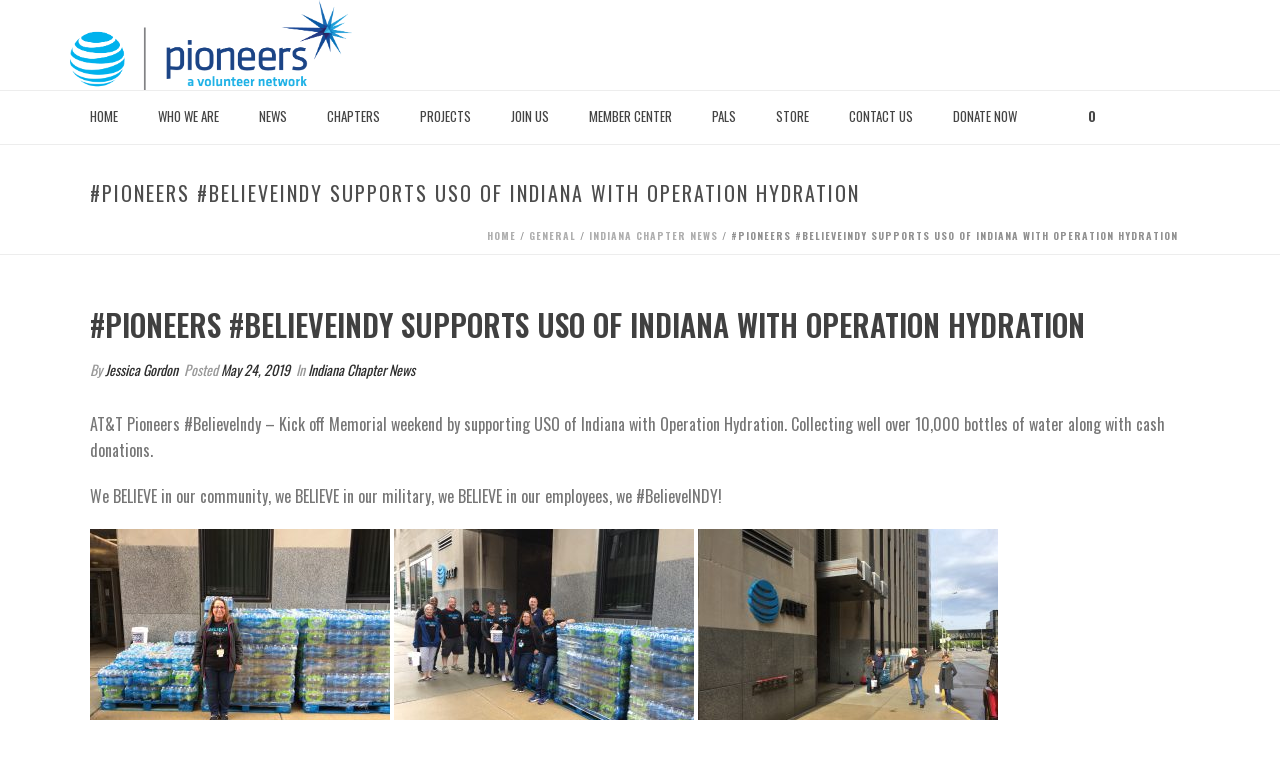

--- FILE ---
content_type: text/html; charset=UTF-8
request_url: http://central-region.attpioneers.org/pioneers-believeindy-supports-uso-of-indiana-with-operation-hydration/
body_size: 16131
content:
<!DOCTYPE html>
<html lang="en-US" >
<head>
		<meta charset="UTF-8" /><meta name="viewport" content="width=device-width, initial-scale=1.0, minimum-scale=1.0, maximum-scale=1.0, user-scalable=0" /><meta http-equiv="X-UA-Compatible" content="IE=edge,chrome=1" /><meta name="format-detection" content="telephone=no"><title>#Pioneers #BelieveIndy Supports USO of Indiana with Operation Hydration &#8211; Central Region AT&amp;T Pioneers</title>
<script type="text/javascript">var ajaxurl = "http://central-region.attpioneers.org/wp-admin/admin-ajax.php";</script><meta name='robots' content='max-image-preview:large' />

		<style id="critical-path-css" type="text/css">
			body,html{width:100%;height:100%;margin:0;padding:0}.page-preloader{top:0;left:0;z-index:999;position:fixed;height:100%;width:100%;text-align:center}.preloader-preview-area{animation-delay:-.2s;top:50%;-ms-transform:translateY(100%);transform:translateY(100%);margin-top:10px;max-height:calc(50% - 20px);opacity:1;width:100%;text-align:center;position:absolute}.preloader-logo{max-width:90%;top:50%;-ms-transform:translateY(-100%);transform:translateY(-100%);margin:-10px auto 0 auto;max-height:calc(50% - 20px);opacity:1;position:relative}.ball-pulse>div{width:15px;height:15px;border-radius:100%;margin:2px;animation-fill-mode:both;display:inline-block;animation:ball-pulse .75s infinite cubic-bezier(.2,.68,.18,1.08)}.ball-pulse>div:nth-child(1){animation-delay:-.36s}.ball-pulse>div:nth-child(2){animation-delay:-.24s}.ball-pulse>div:nth-child(3){animation-delay:-.12s}@keyframes ball-pulse{0%{transform:scale(1);opacity:1}45%{transform:scale(.1);opacity:.7}80%{transform:scale(1);opacity:1}}.ball-clip-rotate-pulse{position:relative;-ms-transform:translateY(-15px) translateX(-10px);transform:translateY(-15px) translateX(-10px);display:inline-block}.ball-clip-rotate-pulse>div{animation-fill-mode:both;position:absolute;top:0;left:0;border-radius:100%}.ball-clip-rotate-pulse>div:first-child{height:36px;width:36px;top:7px;left:-7px;animation:ball-clip-rotate-pulse-scale 1s 0s cubic-bezier(.09,.57,.49,.9) infinite}.ball-clip-rotate-pulse>div:last-child{position:absolute;width:50px;height:50px;left:-16px;top:-2px;background:0 0;border:2px solid;animation:ball-clip-rotate-pulse-rotate 1s 0s cubic-bezier(.09,.57,.49,.9) infinite;animation-duration:1s}@keyframes ball-clip-rotate-pulse-rotate{0%{transform:rotate(0) scale(1)}50%{transform:rotate(180deg) scale(.6)}100%{transform:rotate(360deg) scale(1)}}@keyframes ball-clip-rotate-pulse-scale{30%{transform:scale(.3)}100%{transform:scale(1)}}@keyframes square-spin{25%{transform:perspective(100px) rotateX(180deg) rotateY(0)}50%{transform:perspective(100px) rotateX(180deg) rotateY(180deg)}75%{transform:perspective(100px) rotateX(0) rotateY(180deg)}100%{transform:perspective(100px) rotateX(0) rotateY(0)}}.square-spin{display:inline-block}.square-spin>div{animation-fill-mode:both;width:50px;height:50px;animation:square-spin 3s 0s cubic-bezier(.09,.57,.49,.9) infinite}.cube-transition{position:relative;-ms-transform:translate(-25px,-25px);transform:translate(-25px,-25px);display:inline-block}.cube-transition>div{animation-fill-mode:both;width:15px;height:15px;position:absolute;top:-5px;left:-5px;animation:cube-transition 1.6s 0s infinite ease-in-out}.cube-transition>div:last-child{animation-delay:-.8s}@keyframes cube-transition{25%{transform:translateX(50px) scale(.5) rotate(-90deg)}50%{transform:translate(50px,50px) rotate(-180deg)}75%{transform:translateY(50px) scale(.5) rotate(-270deg)}100%{transform:rotate(-360deg)}}.ball-scale>div{border-radius:100%;margin:2px;animation-fill-mode:both;display:inline-block;height:60px;width:60px;animation:ball-scale 1s 0s ease-in-out infinite}@keyframes ball-scale{0%{transform:scale(0)}100%{transform:scale(1);opacity:0}}.line-scale>div{animation-fill-mode:both;display:inline-block;width:5px;height:50px;border-radius:2px;margin:2px}.line-scale>div:nth-child(1){animation:line-scale 1s -.5s infinite cubic-bezier(.2,.68,.18,1.08)}.line-scale>div:nth-child(2){animation:line-scale 1s -.4s infinite cubic-bezier(.2,.68,.18,1.08)}.line-scale>div:nth-child(3){animation:line-scale 1s -.3s infinite cubic-bezier(.2,.68,.18,1.08)}.line-scale>div:nth-child(4){animation:line-scale 1s -.2s infinite cubic-bezier(.2,.68,.18,1.08)}.line-scale>div:nth-child(5){animation:line-scale 1s -.1s infinite cubic-bezier(.2,.68,.18,1.08)}@keyframes line-scale{0%{transform:scaley(1)}50%{transform:scaley(.4)}100%{transform:scaley(1)}}.ball-scale-multiple{position:relative;-ms-transform:translateY(30px);transform:translateY(30px);display:inline-block}.ball-scale-multiple>div{border-radius:100%;animation-fill-mode:both;margin:2px;position:absolute;left:-30px;top:0;opacity:0;margin:0;width:50px;height:50px;animation:ball-scale-multiple 1s 0s linear infinite}.ball-scale-multiple>div:nth-child(2){animation-delay:-.2s}.ball-scale-multiple>div:nth-child(3){animation-delay:-.2s}@keyframes ball-scale-multiple{0%{transform:scale(0);opacity:0}5%{opacity:1}100%{transform:scale(1);opacity:0}}.ball-pulse-sync{display:inline-block}.ball-pulse-sync>div{width:15px;height:15px;border-radius:100%;margin:2px;animation-fill-mode:both;display:inline-block}.ball-pulse-sync>div:nth-child(1){animation:ball-pulse-sync .6s -.21s infinite ease-in-out}.ball-pulse-sync>div:nth-child(2){animation:ball-pulse-sync .6s -.14s infinite ease-in-out}.ball-pulse-sync>div:nth-child(3){animation:ball-pulse-sync .6s -70ms infinite ease-in-out}@keyframes ball-pulse-sync{33%{transform:translateY(10px)}66%{transform:translateY(-10px)}100%{transform:translateY(0)}}.transparent-circle{display:inline-block;border-top:.5em solid rgba(255,255,255,.2);border-right:.5em solid rgba(255,255,255,.2);border-bottom:.5em solid rgba(255,255,255,.2);border-left:.5em solid #fff;transform:translateZ(0);animation:transparent-circle 1.1s infinite linear;width:50px;height:50px;border-radius:50%}.transparent-circle:after{border-radius:50%;width:10em;height:10em}@keyframes transparent-circle{0%{transform:rotate(0)}100%{transform:rotate(360deg)}}.ball-spin-fade-loader{position:relative;top:-10px;left:-10px;display:inline-block}.ball-spin-fade-loader>div{width:15px;height:15px;border-radius:100%;margin:2px;animation-fill-mode:both;position:absolute;animation:ball-spin-fade-loader 1s infinite linear}.ball-spin-fade-loader>div:nth-child(1){top:25px;left:0;animation-delay:-.84s;-webkit-animation-delay:-.84s}.ball-spin-fade-loader>div:nth-child(2){top:17.05px;left:17.05px;animation-delay:-.72s;-webkit-animation-delay:-.72s}.ball-spin-fade-loader>div:nth-child(3){top:0;left:25px;animation-delay:-.6s;-webkit-animation-delay:-.6s}.ball-spin-fade-loader>div:nth-child(4){top:-17.05px;left:17.05px;animation-delay:-.48s;-webkit-animation-delay:-.48s}.ball-spin-fade-loader>div:nth-child(5){top:-25px;left:0;animation-delay:-.36s;-webkit-animation-delay:-.36s}.ball-spin-fade-loader>div:nth-child(6){top:-17.05px;left:-17.05px;animation-delay:-.24s;-webkit-animation-delay:-.24s}.ball-spin-fade-loader>div:nth-child(7){top:0;left:-25px;animation-delay:-.12s;-webkit-animation-delay:-.12s}.ball-spin-fade-loader>div:nth-child(8){top:17.05px;left:-17.05px;animation-delay:0s;-webkit-animation-delay:0s}@keyframes ball-spin-fade-loader{50%{opacity:.3;transform:scale(.4)}100%{opacity:1;transform:scale(1)}}		</style>

		<link rel="alternate" type="application/rss+xml" title="Central Region AT&amp;T Pioneers &raquo; Feed" href="http://central-region.attpioneers.org/feed/" />
<link rel="alternate" type="application/rss+xml" title="Central Region AT&amp;T Pioneers &raquo; Comments Feed" href="http://central-region.attpioneers.org/comments/feed/" />

<link rel="shortcut icon" href="http://attpioneers.org/wp-content/uploads/2016/07/globe-Pioneers-logo-lockup.png"  />
<script type="text/javascript">window.abb = {};php = {};window.PHP = {};PHP.ajax = "http://central-region.attpioneers.org/wp-admin/admin-ajax.php";PHP.wp_p_id = "5693";var mk_header_parallax, mk_banner_parallax, mk_page_parallax, mk_footer_parallax, mk_body_parallax;var mk_images_dir = "http://central-region.attpioneers.org/wp-content/themes/jupiter/assets/images",mk_theme_js_path = "http://central-region.attpioneers.org/wp-content/themes/jupiter/assets/js",mk_theme_dir = "http://central-region.attpioneers.org/wp-content/themes/jupiter",mk_captcha_placeholder = "Enter Captcha",mk_captcha_invalid_txt = "Invalid. Try again.",mk_captcha_correct_txt = "Captcha correct.",mk_responsive_nav_width = 1140,mk_vertical_header_back = "Back",mk_vertical_header_anim = "1",mk_check_rtl = true,mk_grid_width = 1140,mk_ajax_search_option = "fullscreen_search",mk_preloader_bg_color = "#ffffff",mk_accent_color = "#234a8c",mk_go_to_top =  "true",mk_smooth_scroll =  "true",mk_show_background_video =  "true",mk_preloader_bar_color = "#234a8c",mk_preloader_logo = "";var mk_header_parallax = false,mk_banner_parallax = false,mk_footer_parallax = false,mk_body_parallax = false,mk_no_more_posts = "No More Posts",mk_typekit_id   = "",mk_google_fonts = ["Oswald:100italic,200italic,300italic,400italic,500italic,600italic,700italic,800italic,900italic,100,200,300,400,500,600,700,800,900"],mk_global_lazyload = true;</script><link rel='stylesheet' id='wp-block-library-css' href='http://central-region.attpioneers.org/wp-includes/css/dist/block-library/style.min.css?ver=6.5.7' type='text/css' media='all' />
<style id='wp-block-library-theme-inline-css' type='text/css'>
.wp-block-audio figcaption{color:#555;font-size:13px;text-align:center}.is-dark-theme .wp-block-audio figcaption{color:#ffffffa6}.wp-block-audio{margin:0 0 1em}.wp-block-code{border:1px solid #ccc;border-radius:4px;font-family:Menlo,Consolas,monaco,monospace;padding:.8em 1em}.wp-block-embed figcaption{color:#555;font-size:13px;text-align:center}.is-dark-theme .wp-block-embed figcaption{color:#ffffffa6}.wp-block-embed{margin:0 0 1em}.blocks-gallery-caption{color:#555;font-size:13px;text-align:center}.is-dark-theme .blocks-gallery-caption{color:#ffffffa6}.wp-block-image figcaption{color:#555;font-size:13px;text-align:center}.is-dark-theme .wp-block-image figcaption{color:#ffffffa6}.wp-block-image{margin:0 0 1em}.wp-block-pullquote{border-bottom:4px solid;border-top:4px solid;color:currentColor;margin-bottom:1.75em}.wp-block-pullquote cite,.wp-block-pullquote footer,.wp-block-pullquote__citation{color:currentColor;font-size:.8125em;font-style:normal;text-transform:uppercase}.wp-block-quote{border-left:.25em solid;margin:0 0 1.75em;padding-left:1em}.wp-block-quote cite,.wp-block-quote footer{color:currentColor;font-size:.8125em;font-style:normal;position:relative}.wp-block-quote.has-text-align-right{border-left:none;border-right:.25em solid;padding-left:0;padding-right:1em}.wp-block-quote.has-text-align-center{border:none;padding-left:0}.wp-block-quote.is-large,.wp-block-quote.is-style-large,.wp-block-quote.is-style-plain{border:none}.wp-block-search .wp-block-search__label{font-weight:700}.wp-block-search__button{border:1px solid #ccc;padding:.375em .625em}:where(.wp-block-group.has-background){padding:1.25em 2.375em}.wp-block-separator.has-css-opacity{opacity:.4}.wp-block-separator{border:none;border-bottom:2px solid;margin-left:auto;margin-right:auto}.wp-block-separator.has-alpha-channel-opacity{opacity:1}.wp-block-separator:not(.is-style-wide):not(.is-style-dots){width:100px}.wp-block-separator.has-background:not(.is-style-dots){border-bottom:none;height:1px}.wp-block-separator.has-background:not(.is-style-wide):not(.is-style-dots){height:2px}.wp-block-table{margin:0 0 1em}.wp-block-table td,.wp-block-table th{word-break:normal}.wp-block-table figcaption{color:#555;font-size:13px;text-align:center}.is-dark-theme .wp-block-table figcaption{color:#ffffffa6}.wp-block-video figcaption{color:#555;font-size:13px;text-align:center}.is-dark-theme .wp-block-video figcaption{color:#ffffffa6}.wp-block-video{margin:0 0 1em}.wp-block-template-part.has-background{margin-bottom:0;margin-top:0;padding:1.25em 2.375em}
</style>
<style id='classic-theme-styles-inline-css' type='text/css'>
/*! This file is auto-generated */
.wp-block-button__link{color:#fff;background-color:#32373c;border-radius:9999px;box-shadow:none;text-decoration:none;padding:calc(.667em + 2px) calc(1.333em + 2px);font-size:1.125em}.wp-block-file__button{background:#32373c;color:#fff;text-decoration:none}
</style>
<style id='global-styles-inline-css' type='text/css'>
body{--wp--preset--color--black: #000000;--wp--preset--color--cyan-bluish-gray: #abb8c3;--wp--preset--color--white: #ffffff;--wp--preset--color--pale-pink: #f78da7;--wp--preset--color--vivid-red: #cf2e2e;--wp--preset--color--luminous-vivid-orange: #ff6900;--wp--preset--color--luminous-vivid-amber: #fcb900;--wp--preset--color--light-green-cyan: #7bdcb5;--wp--preset--color--vivid-green-cyan: #00d084;--wp--preset--color--pale-cyan-blue: #8ed1fc;--wp--preset--color--vivid-cyan-blue: #0693e3;--wp--preset--color--vivid-purple: #9b51e0;--wp--preset--gradient--vivid-cyan-blue-to-vivid-purple: linear-gradient(135deg,rgba(6,147,227,1) 0%,rgb(155,81,224) 100%);--wp--preset--gradient--light-green-cyan-to-vivid-green-cyan: linear-gradient(135deg,rgb(122,220,180) 0%,rgb(0,208,130) 100%);--wp--preset--gradient--luminous-vivid-amber-to-luminous-vivid-orange: linear-gradient(135deg,rgba(252,185,0,1) 0%,rgba(255,105,0,1) 100%);--wp--preset--gradient--luminous-vivid-orange-to-vivid-red: linear-gradient(135deg,rgba(255,105,0,1) 0%,rgb(207,46,46) 100%);--wp--preset--gradient--very-light-gray-to-cyan-bluish-gray: linear-gradient(135deg,rgb(238,238,238) 0%,rgb(169,184,195) 100%);--wp--preset--gradient--cool-to-warm-spectrum: linear-gradient(135deg,rgb(74,234,220) 0%,rgb(151,120,209) 20%,rgb(207,42,186) 40%,rgb(238,44,130) 60%,rgb(251,105,98) 80%,rgb(254,248,76) 100%);--wp--preset--gradient--blush-light-purple: linear-gradient(135deg,rgb(255,206,236) 0%,rgb(152,150,240) 100%);--wp--preset--gradient--blush-bordeaux: linear-gradient(135deg,rgb(254,205,165) 0%,rgb(254,45,45) 50%,rgb(107,0,62) 100%);--wp--preset--gradient--luminous-dusk: linear-gradient(135deg,rgb(255,203,112) 0%,rgb(199,81,192) 50%,rgb(65,88,208) 100%);--wp--preset--gradient--pale-ocean: linear-gradient(135deg,rgb(255,245,203) 0%,rgb(182,227,212) 50%,rgb(51,167,181) 100%);--wp--preset--gradient--electric-grass: linear-gradient(135deg,rgb(202,248,128) 0%,rgb(113,206,126) 100%);--wp--preset--gradient--midnight: linear-gradient(135deg,rgb(2,3,129) 0%,rgb(40,116,252) 100%);--wp--preset--font-size--small: 13px;--wp--preset--font-size--medium: 20px;--wp--preset--font-size--large: 36px;--wp--preset--font-size--x-large: 42px;--wp--preset--spacing--20: 0.44rem;--wp--preset--spacing--30: 0.67rem;--wp--preset--spacing--40: 1rem;--wp--preset--spacing--50: 1.5rem;--wp--preset--spacing--60: 2.25rem;--wp--preset--spacing--70: 3.38rem;--wp--preset--spacing--80: 5.06rem;--wp--preset--shadow--natural: 6px 6px 9px rgba(0, 0, 0, 0.2);--wp--preset--shadow--deep: 12px 12px 50px rgba(0, 0, 0, 0.4);--wp--preset--shadow--sharp: 6px 6px 0px rgba(0, 0, 0, 0.2);--wp--preset--shadow--outlined: 6px 6px 0px -3px rgba(255, 255, 255, 1), 6px 6px rgba(0, 0, 0, 1);--wp--preset--shadow--crisp: 6px 6px 0px rgba(0, 0, 0, 1);}:where(.is-layout-flex){gap: 0.5em;}:where(.is-layout-grid){gap: 0.5em;}body .is-layout-flex{display: flex;}body .is-layout-flex{flex-wrap: wrap;align-items: center;}body .is-layout-flex > *{margin: 0;}body .is-layout-grid{display: grid;}body .is-layout-grid > *{margin: 0;}:where(.wp-block-columns.is-layout-flex){gap: 2em;}:where(.wp-block-columns.is-layout-grid){gap: 2em;}:where(.wp-block-post-template.is-layout-flex){gap: 1.25em;}:where(.wp-block-post-template.is-layout-grid){gap: 1.25em;}.has-black-color{color: var(--wp--preset--color--black) !important;}.has-cyan-bluish-gray-color{color: var(--wp--preset--color--cyan-bluish-gray) !important;}.has-white-color{color: var(--wp--preset--color--white) !important;}.has-pale-pink-color{color: var(--wp--preset--color--pale-pink) !important;}.has-vivid-red-color{color: var(--wp--preset--color--vivid-red) !important;}.has-luminous-vivid-orange-color{color: var(--wp--preset--color--luminous-vivid-orange) !important;}.has-luminous-vivid-amber-color{color: var(--wp--preset--color--luminous-vivid-amber) !important;}.has-light-green-cyan-color{color: var(--wp--preset--color--light-green-cyan) !important;}.has-vivid-green-cyan-color{color: var(--wp--preset--color--vivid-green-cyan) !important;}.has-pale-cyan-blue-color{color: var(--wp--preset--color--pale-cyan-blue) !important;}.has-vivid-cyan-blue-color{color: var(--wp--preset--color--vivid-cyan-blue) !important;}.has-vivid-purple-color{color: var(--wp--preset--color--vivid-purple) !important;}.has-black-background-color{background-color: var(--wp--preset--color--black) !important;}.has-cyan-bluish-gray-background-color{background-color: var(--wp--preset--color--cyan-bluish-gray) !important;}.has-white-background-color{background-color: var(--wp--preset--color--white) !important;}.has-pale-pink-background-color{background-color: var(--wp--preset--color--pale-pink) !important;}.has-vivid-red-background-color{background-color: var(--wp--preset--color--vivid-red) !important;}.has-luminous-vivid-orange-background-color{background-color: var(--wp--preset--color--luminous-vivid-orange) !important;}.has-luminous-vivid-amber-background-color{background-color: var(--wp--preset--color--luminous-vivid-amber) !important;}.has-light-green-cyan-background-color{background-color: var(--wp--preset--color--light-green-cyan) !important;}.has-vivid-green-cyan-background-color{background-color: var(--wp--preset--color--vivid-green-cyan) !important;}.has-pale-cyan-blue-background-color{background-color: var(--wp--preset--color--pale-cyan-blue) !important;}.has-vivid-cyan-blue-background-color{background-color: var(--wp--preset--color--vivid-cyan-blue) !important;}.has-vivid-purple-background-color{background-color: var(--wp--preset--color--vivid-purple) !important;}.has-black-border-color{border-color: var(--wp--preset--color--black) !important;}.has-cyan-bluish-gray-border-color{border-color: var(--wp--preset--color--cyan-bluish-gray) !important;}.has-white-border-color{border-color: var(--wp--preset--color--white) !important;}.has-pale-pink-border-color{border-color: var(--wp--preset--color--pale-pink) !important;}.has-vivid-red-border-color{border-color: var(--wp--preset--color--vivid-red) !important;}.has-luminous-vivid-orange-border-color{border-color: var(--wp--preset--color--luminous-vivid-orange) !important;}.has-luminous-vivid-amber-border-color{border-color: var(--wp--preset--color--luminous-vivid-amber) !important;}.has-light-green-cyan-border-color{border-color: var(--wp--preset--color--light-green-cyan) !important;}.has-vivid-green-cyan-border-color{border-color: var(--wp--preset--color--vivid-green-cyan) !important;}.has-pale-cyan-blue-border-color{border-color: var(--wp--preset--color--pale-cyan-blue) !important;}.has-vivid-cyan-blue-border-color{border-color: var(--wp--preset--color--vivid-cyan-blue) !important;}.has-vivid-purple-border-color{border-color: var(--wp--preset--color--vivid-purple) !important;}.has-vivid-cyan-blue-to-vivid-purple-gradient-background{background: var(--wp--preset--gradient--vivid-cyan-blue-to-vivid-purple) !important;}.has-light-green-cyan-to-vivid-green-cyan-gradient-background{background: var(--wp--preset--gradient--light-green-cyan-to-vivid-green-cyan) !important;}.has-luminous-vivid-amber-to-luminous-vivid-orange-gradient-background{background: var(--wp--preset--gradient--luminous-vivid-amber-to-luminous-vivid-orange) !important;}.has-luminous-vivid-orange-to-vivid-red-gradient-background{background: var(--wp--preset--gradient--luminous-vivid-orange-to-vivid-red) !important;}.has-very-light-gray-to-cyan-bluish-gray-gradient-background{background: var(--wp--preset--gradient--very-light-gray-to-cyan-bluish-gray) !important;}.has-cool-to-warm-spectrum-gradient-background{background: var(--wp--preset--gradient--cool-to-warm-spectrum) !important;}.has-blush-light-purple-gradient-background{background: var(--wp--preset--gradient--blush-light-purple) !important;}.has-blush-bordeaux-gradient-background{background: var(--wp--preset--gradient--blush-bordeaux) !important;}.has-luminous-dusk-gradient-background{background: var(--wp--preset--gradient--luminous-dusk) !important;}.has-pale-ocean-gradient-background{background: var(--wp--preset--gradient--pale-ocean) !important;}.has-electric-grass-gradient-background{background: var(--wp--preset--gradient--electric-grass) !important;}.has-midnight-gradient-background{background: var(--wp--preset--gradient--midnight) !important;}.has-small-font-size{font-size: var(--wp--preset--font-size--small) !important;}.has-medium-font-size{font-size: var(--wp--preset--font-size--medium) !important;}.has-large-font-size{font-size: var(--wp--preset--font-size--large) !important;}.has-x-large-font-size{font-size: var(--wp--preset--font-size--x-large) !important;}
.wp-block-navigation a:where(:not(.wp-element-button)){color: inherit;}
:where(.wp-block-post-template.is-layout-flex){gap: 1.25em;}:where(.wp-block-post-template.is-layout-grid){gap: 1.25em;}
:where(.wp-block-columns.is-layout-flex){gap: 2em;}:where(.wp-block-columns.is-layout-grid){gap: 2em;}
.wp-block-pullquote{font-size: 1.5em;line-height: 1.6;}
</style>
<link rel='stylesheet' id='contact-form-7-css' href='http://central-region.attpioneers.org/wp-content/plugins/contact-form-7/includes/css/styles.css?ver=5.9.8' type='text/css' media='all' />
<link rel='stylesheet' id='usa-html5-map-style-css' href='http://central-region.attpioneers.org/wp-content/plugins/usahtmlmap/static/css/map.css?ver=6.5.7' type='text/css' media='all' />
<link rel='stylesheet' id='woocommerce-override-css' href='http://central-region.attpioneers.org/wp-content/themes/jupiter/assets/stylesheet/plugins/min/woocommerce.css?ver=6.5.7' type='text/css' media='all' />
<style id='woocommerce-inline-inline-css' type='text/css'>
.woocommerce form .form-row .required { visibility: visible; }
</style>
<link rel='stylesheet' id='theme-styles-css' href='http://central-region.attpioneers.org/wp-content/themes/jupiter/assets/stylesheet/min/full-styles.6.10.2.css?ver=1652530610' type='text/css' media='all' />
<style id='theme-styles-inline-css' type='text/css'>

			#wpadminbar {
				-webkit-backface-visibility: hidden;
				backface-visibility: hidden;
				-webkit-perspective: 1000;
				-ms-perspective: 1000;
				perspective: 1000;
				-webkit-transform: translateZ(0px);
				-ms-transform: translateZ(0px);
				transform: translateZ(0px);
			}
			@media screen and (max-width: 600px) {
				#wpadminbar {
					position: fixed !important;
				}
			}
		

body
{
    background-color:#fff;
}

.hb-custom-header #mk-page-introduce,
.mk-header
{
    background-size: cover;-webkit-background-size: cover;-moz-background-size: cover;
}

.hb-custom-header > div,
.mk-header-bg
{
    background-color:#fff;
}

.mk-classic-nav-bg
{
    background-color:#fff;
}

.master-holder-bg
{
    background-color:#fff;
}

#mk-footer
{
    background-color:#363636;
}

#mk-boxed-layout
{
  -webkit-box-shadow: 0 0 0px rgba(0, 0, 0, 0);
  -moz-box-shadow: 0 0 0px rgba(0, 0, 0, 0);
  box-shadow: 0 0 0px rgba(0, 0, 0, 0);
}

.mk-news-tab .mk-tabs-tabs .is-active a,
.mk-fancy-title.pattern-style span,
.mk-fancy-title.pattern-style.color-gradient span:after,
.page-bg-color
{
    background-color: #fff;
}

.page-title
{
    font-size: 20px;
    color: #4d4d4d;
    text-transform: uppercase;
    font-weight: inherit;
    letter-spacing: 2px;
}

.page-subtitle
{
    font-size: 14px;
    line-height: 100%;
    color: #a3a3a3;
    font-size: 14px;
    text-transform: none;
}



    .mk-header
    {
        border-bottom:1px solid #ededed;
    }

    
	.header-style-1 .mk-header-padding-wrapper,
	.header-style-2 .mk-header-padding-wrapper,
	.header-style-3 .mk-header-padding-wrapper {
		padding-top:141px;
	}

	.mk-process-steps[max-width~="950px"] ul::before {
	  display: none !important;
	}
	.mk-process-steps[max-width~="950px"] li {
	  margin-bottom: 30px !important;
	  width: 100% !important;
	  text-align: center;
	}
	.mk-event-countdown-ul[max-width~="750px"] li {
	  width: 90%;
	  display: block;
	  margin: 0 auto 15px;
	}

    body { font-family: Oswald } 

            @font-face {
                font-family: 'star';
                src: url('http://central-region.attpioneers.org/wp-content/themes/jupiter/assets/stylesheet/fonts/star/font.eot');
                src: url('http://central-region.attpioneers.org/wp-content/themes/jupiter/assets/stylesheet/fonts/star/font.eot?#iefix') format('embedded-opentype'),
                url('http://central-region.attpioneers.org/wp-content/themes/jupiter/assets/stylesheet/fonts/star/font.woff') format('woff'),
                url('http://central-region.attpioneers.org/wp-content/themes/jupiter/assets/stylesheet/fonts/star/font.ttf') format('truetype'),
                url('http://central-region.attpioneers.org/wp-content/themes/jupiter/assets/stylesheet/fonts/star/font.svg#star') format('svg');
                font-weight: normal;
                font-style: normal;
            }
            @font-face {
                font-family: 'WooCommerce';
                src: url('http://central-region.attpioneers.org/wp-content/themes/jupiter/assets/stylesheet/fonts/woocommerce/font.eot');
                src: url('http://central-region.attpioneers.org/wp-content/themes/jupiter/assets/stylesheet/fonts/woocommerce/font.eot?#iefix') format('embedded-opentype'),
                url('http://central-region.attpioneers.org/wp-content/themes/jupiter/assets/stylesheet/fonts/woocommerce/font.woff') format('woff'),
                url('http://central-region.attpioneers.org/wp-content/themes/jupiter/assets/stylesheet/fonts/woocommerce/font.ttf') format('truetype'),
                url('http://central-region.attpioneers.org/wp-content/themes/jupiter/assets/stylesheet/fonts/woocommerce/font.svg#WooCommerce') format('svg');
                font-weight: normal;
                font-style: normal;
            }
</style>
<link rel='stylesheet' id='mkhb-render-css' href='http://central-region.attpioneers.org/wp-content/themes/jupiter/header-builder/includes/assets/css/mkhb-render.css?ver=6.10.2' type='text/css' media='all' />
<link rel='stylesheet' id='mkhb-row-css' href='http://central-region.attpioneers.org/wp-content/themes/jupiter/header-builder/includes/assets/css/mkhb-row.css?ver=6.10.2' type='text/css' media='all' />
<link rel='stylesheet' id='mkhb-column-css' href='http://central-region.attpioneers.org/wp-content/themes/jupiter/header-builder/includes/assets/css/mkhb-column.css?ver=6.10.2' type='text/css' media='all' />
<link rel='stylesheet' id='theme-options-css' href='http://central-region.attpioneers.org/wp-content/uploads/mk_assets/theme-options-production-1704571297.css?ver=1704571294' type='text/css' media='all' />
<link rel='stylesheet' id='ms-main-css' href='http://central-region.attpioneers.org/wp-content/plugins/masterslider/public/assets/css/masterslider.main.css?ver=3.7.8' type='text/css' media='all' />
<link rel='stylesheet' id='ms-custom-css' href='http://central-region.attpioneers.org/wp-content/uploads/masterslider/custom.css?ver=1.8' type='text/css' media='all' />
<link rel='stylesheet' id='dashicons-css' href='http://central-region.attpioneers.org/wp-includes/css/dashicons.min.css?ver=6.5.7' type='text/css' media='all' />
<link rel='stylesheet' id='my-calendar-lists-css' href='http://central-region.attpioneers.org/wp-content/plugins/my-calendar/css/list-presets.css?ver=3.6.17' type='text/css' media='all' />
<link rel='stylesheet' id='my-calendar-reset-css' href='http://central-region.attpioneers.org/wp-content/plugins/my-calendar/css/reset.css?ver=3.6.17' type='text/css' media='all' />
<link rel='stylesheet' id='my-calendar-style-css' href='http://central-region.attpioneers.org/wp-content/plugins/my-calendar/styles/twentyeighteen.css?ver=3.6.17-twentyeighteen-css' type='text/css' media='all' />
<style id='my-calendar-style-inline-css' type='text/css'>

/* Styles by My Calendar - Joe Dolson https://www.joedolson.com/ */

.my-calendar-modal .event-title svg { background-color: #ffffcc; padding: 3px; }
.mc-main .mc_general .event-title, .mc-main .mc_general .event-title a { background: #ffffcc !important; color: #000000 !important; }
.mc-main .mc_general .event-title button { background: #ffffcc !important; color: #000000 !important; }
.mc-main .mc_general .event-title a:hover, .mc-main .mc_general .event-title a:focus { background: #ffffff !important;}
.mc-main .mc_general .event-title button:hover, .mc-main .mc_general .event-title button:focus { background: #ffffff !important;}
.my-calendar-modal .event-title svg { background-color: #88d651; padding: 3px; }
.mc-main .mc_indiana .event-title, .mc-main .mc_indiana .event-title a { background: #88d651 !important; color: #000000 !important; }
.mc-main .mc_indiana .event-title button { background: #88d651 !important; color: #000000 !important; }
.mc-main .mc_indiana .event-title a:hover, .mc-main .mc_indiana .event-title a:focus { background: #bbff84 !important;}
.mc-main .mc_indiana .event-title button:hover, .mc-main .mc_indiana .event-title button:focus { background: #bbff84 !important;}
.my-calendar-modal .event-title svg { background-color: #3d82bf; padding: 3px; }
.mc-main .mc_illinois .event-title, .mc-main .mc_illinois .event-title a { background: #3d82bf !important; color: #ffffff !important; }
.mc-main .mc_illinois .event-title button { background: #3d82bf !important; color: #ffffff !important; }
.mc-main .mc_illinois .event-title a:hover, .mc-main .mc_illinois .event-title a:focus { background: #0a4f8c !important;}
.mc-main .mc_illinois .event-title button:hover, .mc-main .mc_illinois .event-title button:focus { background: #0a4f8c !important;}
.mc-main, .mc-event, .my-calendar-modal, .my-calendar-modal-overlay, .mc-event-list {--primary-dark: #313233; --primary-light: #fff; --secondary-light: #fff; --secondary-dark: #000; --highlight-dark: #666; --highlight-light: #efefef; --close-button: #b32d2e; --search-highlight-bg: #f5e6ab; --navbar-background: transparent; --nav-button-bg: #fff; --nav-button-color: #313233; --nav-button-border: #313233; --nav-input-border: #313233; --nav-input-background: #fff; --nav-input-color: #313233; --grid-cell-border: #0000001f; --grid-header-border: #313233; --grid-header-color: #313233; --grid-weekend-color: #313233; --grid-header-bg: transparent; --grid-weekend-bg: transparent; --grid-cell-background: transparent; --current-day-border: #313233; --current-day-color: #313233; --current-day-bg: transparent; --date-has-events-bg: #313233; --date-has-events-color: #f6f7f7; --calendar-heading: clamp( 1.125rem, 24px, 2.5rem ); --event-title: clamp( 1.25rem, 24px, 2.5rem ); --grid-date: 16px; --grid-date-heading: clamp( .75rem, 16px, 1.5rem ); --modal-title: 1.5rem; --navigation-controls: clamp( .75rem, 16px, 1.5rem ); --card-heading: 1.125rem; --list-date: 1.25rem; --author-card: clamp( .75rem, 14px, 1.5rem); --single-event-title: clamp( 1.25rem, 24px, 2.5rem ); --mini-time-text: clamp( .75rem, 14px 1.25rem ); --list-event-date: 1.25rem; --list-event-title: 1.2rem; --grid-max-width: 1260px; --list-preset-border-color: #000000; --list-preset-stripe-background: rgba( 0,0,0,.04 ); --list-preset-date-badge-background: #000; --list-preset-date-badge-color: #fff; --list-preset-background: transparent; --category-mc_general: #ffffcc; --category-mc_indiana: #88d651; --category-mc_illinois: #3d82bf; }
</style>
<script type="text/javascript" data-noptimize='' data-no-minify='' src="http://central-region.attpioneers.org/wp-content/themes/jupiter/assets/js/plugins/wp-enqueue/webfontloader.js?ver=6.5.7" id="mk-webfontloader-js"></script>
<script type="text/javascript" id="mk-webfontloader-js-after">
/* <![CDATA[ */
WebFontConfig = {
	timeout: 2000
}

if ( mk_typekit_id.length > 0 ) {
	WebFontConfig.typekit = {
		id: mk_typekit_id
	}
}

if ( mk_google_fonts.length > 0 ) {
	WebFontConfig.google = {
		families:  mk_google_fonts
	}
}

if ( (mk_google_fonts.length > 0 || mk_typekit_id.length > 0) && navigator.userAgent.indexOf("Speed Insights") == -1) {
	WebFont.load( WebFontConfig );
}
		
/* ]]> */
</script>
<script type="text/javascript" src="http://central-region.attpioneers.org/wp-includes/js/jquery/jquery.min.js?ver=3.7.1" id="jquery-core-js"></script>
<script type="text/javascript" src="http://central-region.attpioneers.org/wp-includes/js/jquery/jquery-migrate.min.js?ver=3.4.1" id="jquery-migrate-js"></script>
<script type="text/javascript" src="http://central-region.attpioneers.org/wp-content/plugins/usahtmlmap/static/js/jquery.nicescroll.js?ver=6.5.7" id="usa-html5-map-nicescroll-js"></script>
<script type="text/javascript" src="http://central-region.attpioneers.org/wp-content/plugins/woocommerce/assets/js/jquery-blockui/jquery.blockUI.min.js?ver=2.7.0-wc.9.0.3" id="jquery-blockui-js" defer="defer" data-wp-strategy="defer"></script>
<script type="text/javascript" id="wc-add-to-cart-js-extra">
/* <![CDATA[ */
var wc_add_to_cart_params = {"ajax_url":"\/wp-admin\/admin-ajax.php","wc_ajax_url":"\/?wc-ajax=%%endpoint%%","i18n_view_cart":"View cart","cart_url":"http:\/\/central-region.attpioneers.org\/cart\/","is_cart":"","cart_redirect_after_add":"no"};
/* ]]> */
</script>
<script type="text/javascript" src="http://central-region.attpioneers.org/wp-content/plugins/woocommerce/assets/js/frontend/add-to-cart.min.js?ver=9.0.3" id="wc-add-to-cart-js" defer="defer" data-wp-strategy="defer"></script>
<script type="text/javascript" src="http://central-region.attpioneers.org/wp-content/plugins/woocommerce/assets/js/js-cookie/js.cookie.min.js?ver=2.1.4-wc.9.0.3" id="js-cookie-js" defer="defer" data-wp-strategy="defer"></script>
<script type="text/javascript" id="woocommerce-js-extra">
/* <![CDATA[ */
var woocommerce_params = {"ajax_url":"\/wp-admin\/admin-ajax.php","wc_ajax_url":"\/?wc-ajax=%%endpoint%%"};
/* ]]> */
</script>
<script type="text/javascript" src="http://central-region.attpioneers.org/wp-content/plugins/woocommerce/assets/js/frontend/woocommerce.min.js?ver=9.0.3" id="woocommerce-js" defer="defer" data-wp-strategy="defer"></script>
<script type="text/javascript" src="http://central-region.attpioneers.org/wp-content/themes/jupiter/framework/includes/woocommerce-quantity-increment/assets/js/wc-quantity-increment.min.js?ver=6.5.7" id="wcqi-js-js"></script>
<script type="text/javascript" src="http://central-region.attpioneers.org/wp-content/themes/jupiter/framework/includes/woocommerce-quantity-increment/assets/js/lib/number-polyfill.min.js?ver=6.5.7" id="wcqi-number-polyfill-js"></script>
<link rel="https://api.w.org/" href="http://central-region.attpioneers.org/wp-json/" /><link rel="alternate" type="application/json" href="http://central-region.attpioneers.org/wp-json/wp/v2/posts/5693" /><link rel="EditURI" type="application/rsd+xml" title="RSD" href="http://central-region.attpioneers.org/xmlrpc.php?rsd" />
<meta name="generator" content="WordPress 6.5.7" />
<meta name="generator" content="WooCommerce 9.0.3" />
<link rel="canonical" href="http://central-region.attpioneers.org/pioneers-believeindy-supports-uso-of-indiana-with-operation-hydration/" />
<link rel='shortlink' href='http://central-region.attpioneers.org/?p=5693' />
<link rel="alternate" type="application/json+oembed" href="http://central-region.attpioneers.org/wp-json/oembed/1.0/embed?url=http%3A%2F%2Fcentral-region.attpioneers.org%2Fpioneers-believeindy-supports-uso-of-indiana-with-operation-hydration%2F" />
<link rel="alternate" type="text/xml+oembed" href="http://central-region.attpioneers.org/wp-json/oembed/1.0/embed?url=http%3A%2F%2Fcentral-region.attpioneers.org%2Fpioneers-believeindy-supports-uso-of-indiana-with-operation-hydration%2F&#038;format=xml" />
<script>var ms_grabbing_curosr='http://central-region.attpioneers.org/wp-content/plugins/masterslider/public/assets/css/common/grabbing.cur',ms_grab_curosr='http://central-region.attpioneers.org/wp-content/plugins/masterslider/public/assets/css/common/grab.cur';</script>
<meta name="generator" content="MasterSlider 3.7.8 - Responsive Touch Image Slider" />
<meta property="og:site_name" content="Central Region AT&amp;T Pioneers"/><meta property="og:image" content="http://central-region.attpioneers.org/wp-content/uploads/2019/05/img_5752.jpg"/><meta property="og:url" content="http://central-region.attpioneers.org/pioneers-believeindy-supports-uso-of-indiana-with-operation-hydration/"/><meta property="og:title" content="#Pioneers #BelieveIndy Supports USO of Indiana with Operation Hydration"/><meta property="og:description" content="AT&amp;T Pioneers #BelieveIndy &#8211; Kick off Memorial weekend by supporting USO of Indiana with Operation Hydration. Collecting well over 10,000 bottles of water along with cash donations. We BELIEVE in our community, we BELIEVE in our military, we BELIEVE in our employees, we #BelieveINDY!"/><meta property="og:type" content="article"/><script> var isTest = false; </script>	<noscript><style>.woocommerce-product-gallery{ opacity: 1 !important; }</style></noscript>
	<link rel="icon" href="http://central-region.attpioneers.org/wp-content/uploads/2018/10/cropped-0artboard-1-32x32.png" sizes="32x32" />
<link rel="icon" href="http://central-region.attpioneers.org/wp-content/uploads/2018/10/cropped-0artboard-1-192x192.png" sizes="192x192" />
<link rel="apple-touch-icon" href="http://central-region.attpioneers.org/wp-content/uploads/2018/10/cropped-0artboard-1-180x180.png" />
<meta name="msapplication-TileImage" content="http://central-region.attpioneers.org/wp-content/uploads/2018/10/cropped-0artboard-1-270x270.png" />
<meta name="generator" content="Jupiter 6.10.2" />	</head>

<body class="post-template-default single single-post postid-5693 single-format-standard theme-jupiter _masterslider _msp_version_3.7.8 woocommerce-no-js" itemscope="itemscope" itemtype="https://schema.org/WebPage"  data-adminbar="">
	<div class="mk-body-loader-overlay page-preloader" style="background-color:#ffffff;"> <div class="preloader-preview-area">  <div class="ball-spin-fade-loader">
                            <div style="background-color: #23498c"></div>
                            <div style="background-color: #23498c"></div>
                            <div style="background-color: #23498c"></div>
                            <div style="background-color: #23498c"></div>
                            <div style="background-color: #23498c"></div>
                            <div style="background-color: #23498c"></div>
                            <div style="background-color: #23498c"></div>
                            <div style="background-color: #23498c"></div>
                        </div>  </div></div>
	<!-- Target for scroll anchors to achieve native browser bahaviour + possible enhancements like smooth scrolling -->
	<div id="top-of-page"></div>

		<div id="mk-boxed-layout">

			<div id="mk-theme-container" >

				 
    <header data-height='90'
                data-sticky-height='55'
                data-responsive-height='90'
                data-transparent-skin=''
                data-header-style='2'
                data-sticky-style='fixed'
                data-sticky-offset='header' id="mk-header-1" class="mk-header header-style-2 header-align-left  toolbar-false menu-hover-5 sticky-style-fixed mk-background-stretch boxed-header " role="banner" itemscope="itemscope" itemtype="https://schema.org/WPHeader" >
                    <div class="mk-header-holder">
                                                                <div class="mk-header-inner">
                    
                    <div class="mk-header-bg "></div>
                    
                    
                                            <div class="mk-grid header-grid">
                                            <div class="add-header-height">
                            
<div class="mk-nav-responsive-link">
    <div class="mk-css-icon-menu">
        <div class="mk-css-icon-menu-line-1"></div>
        <div class="mk-css-icon-menu-line-2"></div>
        <div class="mk-css-icon-menu-line-3"></div>
    </div>
</div>	<div class=" header-logo fit-logo-img add-header-height  logo-has-sticky">
		<a href="http://central-region.attpioneers.org/" title="Central Region AT&amp;T Pioneers">

			<img class="mk-desktop-logo dark-logo "
				title="A Volunteer Network"
				alt="A Volunteer Network"
				src="http://attpioneers.org/wp-content/uploads/2016/07/globe-Pioneers-logo-lockup.png" />

							<img class="mk-desktop-logo light-logo "
					title="A Volunteer Network"
					alt="A Volunteer Network"
					src="http://attpioneers.org/wp-content/uploads/2016/07/globe-Pioneers-logo-lockup.png" />
			
			
							<img class="mk-sticky-logo "
					title="A Volunteer Network"
					alt="A Volunteer Network"
					src="http://attpioneers.org/wp-content/uploads/2016/07/globe-Pioneers-logo-lockup.png" />
					</a>
	</div>
                        </div>

                                            </div>
                    
                    <div class="clearboth"></div>

                    <div class="mk-header-nav-container menu-hover-style-5" role="navigation" itemscope="itemscope" itemtype="https://schema.org/SiteNavigationElement" >
                        <div class="mk-classic-nav-bg"></div>
                        <div class="mk-classic-menu-wrapper">
                            <nav class="mk-main-navigation js-main-nav"><ul id="menu-nav-main" class="main-navigation-ul"><li id="menu-item-3246" class="menu-item menu-item-type-custom menu-item-object-custom menu-item-home no-mega-menu"><a class="menu-item-link js-smooth-scroll"  href="http://central-region.attpioneers.org/">HOME</a></li>
<li id="menu-item-3600" class="menu-item menu-item-type-custom menu-item-object-custom menu-item-has-children no-mega-menu"><a class="menu-item-link js-smooth-scroll"  href="http://attpioneers.org/who-we-are/">WHO WE ARE</a>
<ul style="" class="sub-menu ">
	<li id="menu-item-3601" class="menu-item menu-item-type-custom menu-item-object-custom"><a class="menu-item-link js-smooth-scroll"  href="http://attpioneers.org/who-we-are/">ABOUT US</a></li>
	<li id="menu-item-3602" class="menu-item menu-item-type-custom menu-item-object-custom"><a class="menu-item-link js-smooth-scroll"  href="http://attpioneers.org/team-members/">LEADERSHIP</a></li>
	<li id="menu-item-3603" class="menu-item menu-item-type-custom menu-item-object-custom"><a class="menu-item-link js-smooth-scroll"  href="http://attpioneers.org/committees/">COMMITTEES</a></li>
</ul>
</li>
<li id="menu-item-3604" class="menu-item menu-item-type-custom menu-item-object-custom no-mega-menu"><a class="menu-item-link js-smooth-scroll"  href="http://attpioneers.org/news/">NEWS</a></li>
<li id="menu-item-3605" class="menu-item menu-item-type-custom menu-item-object-custom no-mega-menu"><a class="menu-item-link js-smooth-scroll"  href="http://attpioneers.org/chapters/">CHAPTERS</a></li>
<li id="menu-item-3606" class="menu-item menu-item-type-custom menu-item-object-custom no-mega-menu"><a class="menu-item-link js-smooth-scroll"  href="http://attpioneers.org/projects/">PROJECTS</a></li>
<li id="menu-item-3251" class="menu-item menu-item-type-custom menu-item-object-custom no-mega-menu"><a class="menu-item-link js-smooth-scroll"  href="https://attpioneers.org/join/">JOIN US</a></li>
<li id="menu-item-3252" class="menu-item menu-item-type-custom menu-item-object-custom menu-item-has-children no-mega-menu"><a class="menu-item-link js-smooth-scroll"  href="https://attpioneers.org">MEMBER CENTER</a>
<ul style="" class="sub-menu ">
	<li id="menu-item-3607" class="menu-item menu-item-type-custom menu-item-object-custom"><a class="menu-item-link js-smooth-scroll"  href="https://attpioneers.org/branding/">BRANDING</a></li>
	<li id="menu-item-3608" class="menu-item menu-item-type-custom menu-item-object-custom"><a class="menu-item-link js-smooth-scroll"  href="http://attpioneers.org/accounting/">ACCOUNTING</a></li>
</ul>
</li>
<li id="menu-item-3255" class="menu-item menu-item-type-custom menu-item-object-custom has-mega-menu"><a class="menu-item-link js-smooth-scroll"  href="http://attpioneers.org/pioneers-alliance-linkage-system/">PALS</a></li>
<li id="menu-item-3609" class="menu-item menu-item-type-custom menu-item-object-custom no-mega-menu"><a class="menu-item-link js-smooth-scroll"  href="http://attpioneers.org/store/">STORE</a></li>
<li id="menu-item-3610" class="menu-item menu-item-type-custom menu-item-object-custom no-mega-menu"><a class="menu-item-link js-smooth-scroll"  href="http://attpioneers.org/contact-us/">CONTACT US</a></li>
<li id="menu-item-3257" class="menu-item menu-item-type-custom menu-item-object-custom no-mega-menu"><a class="menu-item-link js-smooth-scroll"  href="https://www.yourcause.com/Donate.aspx?CharityID=249723">DONATE NOW</a></li>
</ul></nav>
	<div class="main-nav-side-search">
		<a class="mk-search-trigger  mk-fullscreen-trigger" href="#"><i class="mk-svg-icon-wrapper"></i></a>
	</div>


<div class="shopping-cart-header ">
	
	<a class="mk-shoping-cart-link" href="http://central-region.attpioneers.org/cart/">
				<span class="mk-header-cart-count">0</span>
	</a>

	<div class="mk-shopping-cart-box">
		<div class="widget woocommerce widget_shopping_cart"><h2 class="widgettitle">Cart</h2><div class="widget_shopping_cart_content"></div></div>		<div class="clearboth"></div>
	</div>

</div>
                        </div>
                    </div>


                    <div class="mk-header-right">
                                            </div>
                    
<div class="mk-responsive-wrap">

	<nav class="menu-nav-main-container"><ul id="menu-nav-main-1" class="mk-responsive-nav"><li id="responsive-menu-item-3246" class="menu-item menu-item-type-custom menu-item-object-custom menu-item-home"><a class="menu-item-link js-smooth-scroll"  href="http://central-region.attpioneers.org/">HOME</a></li>
<li id="responsive-menu-item-3600" class="menu-item menu-item-type-custom menu-item-object-custom menu-item-has-children"><a class="menu-item-link js-smooth-scroll"  href="http://attpioneers.org/who-we-are/">WHO WE ARE</a><span class="mk-nav-arrow mk-nav-sub-closed"></span>
<ul class="sub-menu ">
	<li id="responsive-menu-item-3601" class="menu-item menu-item-type-custom menu-item-object-custom"><a class="menu-item-link js-smooth-scroll"  href="http://attpioneers.org/who-we-are/">ABOUT US</a></li>
	<li id="responsive-menu-item-3602" class="menu-item menu-item-type-custom menu-item-object-custom"><a class="menu-item-link js-smooth-scroll"  href="http://attpioneers.org/team-members/">LEADERSHIP</a></li>
	<li id="responsive-menu-item-3603" class="menu-item menu-item-type-custom menu-item-object-custom"><a class="menu-item-link js-smooth-scroll"  href="http://attpioneers.org/committees/">COMMITTEES</a></li>
</ul>
</li>
<li id="responsive-menu-item-3604" class="menu-item menu-item-type-custom menu-item-object-custom"><a class="menu-item-link js-smooth-scroll"  href="http://attpioneers.org/news/">NEWS</a></li>
<li id="responsive-menu-item-3605" class="menu-item menu-item-type-custom menu-item-object-custom"><a class="menu-item-link js-smooth-scroll"  href="http://attpioneers.org/chapters/">CHAPTERS</a></li>
<li id="responsive-menu-item-3606" class="menu-item menu-item-type-custom menu-item-object-custom"><a class="menu-item-link js-smooth-scroll"  href="http://attpioneers.org/projects/">PROJECTS</a></li>
<li id="responsive-menu-item-3251" class="menu-item menu-item-type-custom menu-item-object-custom"><a class="menu-item-link js-smooth-scroll"  href="https://attpioneers.org/join/">JOIN US</a></li>
<li id="responsive-menu-item-3252" class="menu-item menu-item-type-custom menu-item-object-custom menu-item-has-children"><a class="menu-item-link js-smooth-scroll"  href="https://attpioneers.org">MEMBER CENTER</a><span class="mk-nav-arrow mk-nav-sub-closed"></span>
<ul class="sub-menu ">
	<li id="responsive-menu-item-3607" class="menu-item menu-item-type-custom menu-item-object-custom"><a class="menu-item-link js-smooth-scroll"  href="https://attpioneers.org/branding/">BRANDING</a></li>
	<li id="responsive-menu-item-3608" class="menu-item menu-item-type-custom menu-item-object-custom"><a class="menu-item-link js-smooth-scroll"  href="http://attpioneers.org/accounting/">ACCOUNTING</a></li>
</ul>
</li>
<li id="responsive-menu-item-3255" class="menu-item menu-item-type-custom menu-item-object-custom"><a class="menu-item-link js-smooth-scroll"  href="http://attpioneers.org/pioneers-alliance-linkage-system/">PALS</a></li>
<li id="responsive-menu-item-3609" class="menu-item menu-item-type-custom menu-item-object-custom"><a class="menu-item-link js-smooth-scroll"  href="http://attpioneers.org/store/">STORE</a></li>
<li id="responsive-menu-item-3610" class="menu-item menu-item-type-custom menu-item-object-custom"><a class="menu-item-link js-smooth-scroll"  href="http://attpioneers.org/contact-us/">CONTACT US</a></li>
<li id="responsive-menu-item-3257" class="menu-item menu-item-type-custom menu-item-object-custom"><a class="menu-item-link js-smooth-scroll"  href="https://www.yourcause.com/Donate.aspx?CharityID=249723">DONATE NOW</a></li>
</ul></nav>
			<form class="responsive-searchform" method="get" action="http://central-region.attpioneers.org/">
		    <input type="text" class="text-input" value="" name="s" id="s" placeholder="Search.." />
		    <i><input value="" type="submit" /></i>
		</form>
		

</div>
         
                </div>
            </div>
                <div class="mk-header-padding-wrapper"></div>
 
        <section id="mk-page-introduce" class="intro-left"><div class="mk-grid"><h1 class="page-title ">#Pioneers #BelieveIndy Supports USO of Indiana with Operation Hydration</h1><div id="mk-breadcrumbs"><div class="mk-breadcrumbs-inner light-skin"><span xmlns:v="http://rdf.data-vocabulary.org/#"><span typeof="v:Breadcrumb"><a href="http://central-region.attpioneers.org/" rel="v:url" property="v:title">Home</a> &#47; <span rel="v:child" typeof="v:Breadcrumb"><a href="http://central-region.attpioneers.org/category/general/">General</a> &#47; <a href="http://central-region.attpioneers.org/category/general/indiana/">Indiana Chapter News</a> &#47; #Pioneers #BelieveIndy Supports USO of Indiana with Operation Hydration</span></span></span></div></div><div class="clearboth"></div></div></section>    </header>

		<div id="theme-page" class="master-holder blog-post-type-image blog-style-compact clearfix" itemscope="itemscope" itemtype="https://schema.org/Blog" >
			<div class="master-holder-bg-holder">
				<div id="theme-page-bg" class="master-holder-bg js-el"  ></div>
			</div>
			<div class="mk-main-wrapper-holder">
				<div id="mk-page-id-5693" class="theme-page-wrapper mk-main-wrapper mk-grid full-layout false">
					<div class="theme-content false" itemprop="mainEntityOfPage">
							
	<article id="5693" class="mk-blog-single post-5693 post type-post status-publish format-standard has-post-thumbnail hentry category-indiana" itemscope="itemscope" itemprop="blogPost" itemtype="http://schema.org/BlogPosting" >

					<h2 class="blog-single-title" itemprop="headline">#Pioneers #BelieveIndy Supports USO of Indiana with Operation Hydration</h2>
	

<div class="blog-single-meta">
	<div class="mk-blog-author" itemtype="http://schema.org/Person" itemprop="author">By <a href="http://central-region.attpioneers.org/author/jessica/" title="Posts by Jessica Gordon" rel="author">Jessica Gordon</a> </div>
		<time class="mk-post-date" datetime="2019-05-24"  itemprop="datePublished">
			&nbsp;Posted <a href="http://central-region.attpioneers.org/2019/05/">May 24, 2019</a>
		</time>
		<div class="mk-post-cat">&nbsp;In <a href="http://central-region.attpioneers.org/category/general/indiana/" rel="category tag">Indiana Chapter News</a></div>
	<div class="mk-post-meta-structured-data" style="display:none;visibility:hidden;"><span itemprop="headline">#Pioneers #BelieveIndy Supports USO of Indiana with Operation Hydration</span><span itemprop="datePublished">2019-05-24</span><span itemprop="dateModified">2019-05-24</span><span itemprop="publisher" itemscope itemtype="https://schema.org/Organization"><span itemprop="logo" itemscope itemtype="https://schema.org/ImageObject"><span itemprop="url"></span></span><span itemprop="name">Central Region AT&amp;T Pioneers</span></span><span itemprop="image" itemscope itemtype="https://schema.org/ImageObject"><span itemprop="contentUrl url">http://central-region.attpioneers.org/wp-content/uploads/2019/05/img_5752.jpg</span><span  itemprop="width">200px</span><span itemprop="height">200px</span></span></div></div>



<div class="single-social-section">
	<div class="clearboth"></div>
</div>
<div class="clearboth"></div>
<div class="mk-single-content clearfix" itemprop="mainEntityOfPage">
	<p>AT&amp;T Pioneers #BelieveIndy &#8211; Kick off Memorial weekend by supporting USO of Indiana with Operation Hydration. Collecting well over 10,000 bottles of water along with cash donations.</p>
<p>We BELIEVE in our community, we BELIEVE in our military, we BELIEVE in our employees, we #BelieveINDY!</p>
<p><a href="http://central-region.attpioneers.org/wp-content/uploads/2019/05/img_2426.jpg"><img fetchpriority="high" decoding="async" class="alignnone size-medium wp-image-5694" src="http://central-region.attpioneers.org/wp-content/uploads/2019/05/img_2426-300x225.jpg" alt="" width="300" height="225" srcset="http://central-region.attpioneers.org/wp-content/uploads/2019/05/img_2426-300x225.jpg 300w, http://central-region.attpioneers.org/wp-content/uploads/2019/05/img_2426-768x576.jpg 768w, http://central-region.attpioneers.org/wp-content/uploads/2019/05/img_2426-1024x768.jpg 1024w" sizes="(max-width: 300px) 100vw, 300px" /></a> <a href="http://central-region.attpioneers.org/wp-content/uploads/2019/05/img_2427.jpg"><img decoding="async" class="alignnone size-medium wp-image-5695" src="http://central-region.attpioneers.org/wp-content/uploads/2019/05/img_2427-300x225.jpg" alt="" width="300" height="225" srcset="http://central-region.attpioneers.org/wp-content/uploads/2019/05/img_2427-300x225.jpg 300w, http://central-region.attpioneers.org/wp-content/uploads/2019/05/img_2427-768x576.jpg 768w, http://central-region.attpioneers.org/wp-content/uploads/2019/05/img_2427-1024x768.jpg 1024w" sizes="(max-width: 300px) 100vw, 300px" /></a> <a href="http://central-region.attpioneers.org/wp-content/uploads/2019/05/img_2429.jpg"><img decoding="async" class="alignnone size-medium wp-image-5696" src="http://central-region.attpioneers.org/wp-content/uploads/2019/05/img_2429-300x225.jpg" alt="" width="300" height="225" srcset="http://central-region.attpioneers.org/wp-content/uploads/2019/05/img_2429-300x225.jpg 300w, http://central-region.attpioneers.org/wp-content/uploads/2019/05/img_2429-768x576.jpg 768w, http://central-region.attpioneers.org/wp-content/uploads/2019/05/img_2429-1024x768.jpg 1024w" sizes="(max-width: 300px) 100vw, 300px" /></a> <a href="http://central-region.attpioneers.org/wp-content/uploads/2019/05/img_2430.jpg"><img loading="lazy" decoding="async" class="alignnone size-medium wp-image-5697" src="http://central-region.attpioneers.org/wp-content/uploads/2019/05/img_2430-300x225.jpg" alt="" width="300" height="225" srcset="http://central-region.attpioneers.org/wp-content/uploads/2019/05/img_2430-300x225.jpg 300w, http://central-region.attpioneers.org/wp-content/uploads/2019/05/img_2430-768x576.jpg 768w, http://central-region.attpioneers.org/wp-content/uploads/2019/05/img_2430-1024x768.jpg 1024w" sizes="(max-width: 300px) 100vw, 300px" /></a> <a href="http://central-region.attpioneers.org/wp-content/uploads/2019/05/img_5751.jpg"><img loading="lazy" decoding="async" class="alignnone size-medium wp-image-5698" src="http://central-region.attpioneers.org/wp-content/uploads/2019/05/img_5751-300x225.jpg" alt="" width="300" height="225" srcset="http://central-region.attpioneers.org/wp-content/uploads/2019/05/img_5751-300x225.jpg 300w, http://central-region.attpioneers.org/wp-content/uploads/2019/05/img_5751-768x576.jpg 768w, http://central-region.attpioneers.org/wp-content/uploads/2019/05/img_5751-1024x768.jpg 1024w, http://central-region.attpioneers.org/wp-content/uploads/2019/05/img_5751.jpg 2016w" sizes="(max-width: 300px) 100vw, 300px" /></a> <a href="http://central-region.attpioneers.org/wp-content/uploads/2019/05/img_5752.jpg"><img loading="lazy" decoding="async" class="alignnone size-medium wp-image-5699" src="http://central-region.attpioneers.org/wp-content/uploads/2019/05/img_5752-300x225.jpg" alt="" width="300" height="225" srcset="http://central-region.attpioneers.org/wp-content/uploads/2019/05/img_5752-300x225.jpg 300w, http://central-region.attpioneers.org/wp-content/uploads/2019/05/img_5752-768x576.jpg 768w, http://central-region.attpioneers.org/wp-content/uploads/2019/05/img_5752-1024x768.jpg 1024w, http://central-region.attpioneers.org/wp-content/uploads/2019/05/img_5752.jpg 2016w" sizes="(max-width: 300px) 100vw, 300px" /></a> <a href="http://central-region.attpioneers.org/wp-content/uploads/2019/05/img_5753.jpg"><img loading="lazy" decoding="async" class="alignnone size-medium wp-image-5700" src="http://central-region.attpioneers.org/wp-content/uploads/2019/05/img_5753-300x225.jpg" alt="" width="300" height="225" srcset="http://central-region.attpioneers.org/wp-content/uploads/2019/05/img_5753-300x225.jpg 300w, http://central-region.attpioneers.org/wp-content/uploads/2019/05/img_5753-768x576.jpg 768w, http://central-region.attpioneers.org/wp-content/uploads/2019/05/img_5753-1024x768.jpg 1024w, http://central-region.attpioneers.org/wp-content/uploads/2019/05/img_5753.jpg 2016w" sizes="(max-width: 300px) 100vw, 300px" /></a> <a href="http://central-region.attpioneers.org/wp-content/uploads/2019/05/img_5755.jpg"><img loading="lazy" decoding="async" class="alignnone size-medium wp-image-5701" src="http://central-region.attpioneers.org/wp-content/uploads/2019/05/img_5755-300x225.jpg" alt="" width="300" height="225" srcset="http://central-region.attpioneers.org/wp-content/uploads/2019/05/img_5755-300x225.jpg 300w, http://central-region.attpioneers.org/wp-content/uploads/2019/05/img_5755-768x576.jpg 768w, http://central-region.attpioneers.org/wp-content/uploads/2019/05/img_5755-1024x768.jpg 1024w, http://central-region.attpioneers.org/wp-content/uploads/2019/05/img_5755.jpg 2016w" sizes="(max-width: 300px) 100vw, 300px" /></a> <a href="http://central-region.attpioneers.org/wp-content/uploads/2019/05/img_5756.jpg"><img loading="lazy" decoding="async" class="alignnone size-medium wp-image-5702" src="http://central-region.attpioneers.org/wp-content/uploads/2019/05/img_5756-300x225.jpg" alt="" width="300" height="225" srcset="http://central-region.attpioneers.org/wp-content/uploads/2019/05/img_5756-300x225.jpg 300w, http://central-region.attpioneers.org/wp-content/uploads/2019/05/img_5756-768x576.jpg 768w, http://central-region.attpioneers.org/wp-content/uploads/2019/05/img_5756-1024x768.jpg 1024w, http://central-region.attpioneers.org/wp-content/uploads/2019/05/img_5756.jpg 2016w" sizes="(max-width: 300px) 100vw, 300px" /></a> <a href="http://central-region.attpioneers.org/wp-content/uploads/2019/05/img_5757.jpg"><img loading="lazy" decoding="async" class="alignnone size-medium wp-image-5703" src="http://central-region.attpioneers.org/wp-content/uploads/2019/05/img_5757-300x225.jpg" alt="" width="300" height="225" srcset="http://central-region.attpioneers.org/wp-content/uploads/2019/05/img_5757-300x225.jpg 300w, http://central-region.attpioneers.org/wp-content/uploads/2019/05/img_5757.jpg 640w" sizes="(max-width: 300px) 100vw, 300px" /></a> <a href="http://central-region.attpioneers.org/wp-content/uploads/2019/05/img_5758.jpg"><img loading="lazy" decoding="async" class="alignnone size-medium wp-image-5704" src="http://central-region.attpioneers.org/wp-content/uploads/2019/05/img_5758-300x225.jpg" alt="" width="300" height="225" srcset="http://central-region.attpioneers.org/wp-content/uploads/2019/05/img_5758-300x225.jpg 300w, http://central-region.attpioneers.org/wp-content/uploads/2019/05/img_5758.jpg 640w" sizes="(max-width: 300px) 100vw, 300px" /></a> <a href="http://central-region.attpioneers.org/wp-content/uploads/2019/05/img_5759.jpg"><img loading="lazy" decoding="async" class="alignnone size-medium wp-image-5705" src="http://central-region.attpioneers.org/wp-content/uploads/2019/05/img_5759-300x225.jpg" alt="" width="300" height="225" srcset="http://central-region.attpioneers.org/wp-content/uploads/2019/05/img_5759-300x225.jpg 300w, http://central-region.attpioneers.org/wp-content/uploads/2019/05/img_5759.jpg 640w" sizes="(max-width: 300px) 100vw, 300px" /></a> <a href="http://central-region.attpioneers.org/wp-content/uploads/2019/05/img_5760.jpg"><img loading="lazy" decoding="async" class="alignnone size-medium wp-image-5706" src="http://central-region.attpioneers.org/wp-content/uploads/2019/05/img_5760-300x225.jpg" alt="" width="300" height="225" srcset="http://central-region.attpioneers.org/wp-content/uploads/2019/05/img_5760-300x225.jpg 300w, http://central-region.attpioneers.org/wp-content/uploads/2019/05/img_5760.jpg 640w" sizes="(max-width: 300px) 100vw, 300px" /></a> <a href="http://central-region.attpioneers.org/wp-content/uploads/2019/05/img_5761.jpg"><img loading="lazy" decoding="async" class="alignnone size-medium wp-image-5707" src="http://central-region.attpioneers.org/wp-content/uploads/2019/05/img_5761-300x225.jpg" alt="" width="300" height="225" srcset="http://central-region.attpioneers.org/wp-content/uploads/2019/05/img_5761-300x225.jpg 300w, http://central-region.attpioneers.org/wp-content/uploads/2019/05/img_5761.jpg 640w" sizes="(max-width: 300px) 100vw, 300px" /></a></p>
</div>


<section class="blog-similar-posts"><div class="similar-post-title">Recent Posts</div><ul class="four-cols"><li><div class="similar-post-holder"><a class="mk-similiar-thumbnail" href="http://central-region.attpioneers.org/check-us-out-on-our-social-media-sites/" title="Check us out on our social media sites!"><div class="image-hover-overlay"></div></a><a href="http://central-region.attpioneers.org/check-us-out-on-our-social-media-sites/" class="mk-similiar-title">Check us out on our social media sites!</a></div></li><li><div class="similar-post-holder"><a class="mk-similiar-thumbnail" href="http://central-region.attpioneers.org/literacy-project-2023-pioneer-volunteers-created-50-literacy-bags-the-bags-included-books-book-markers-colored-by-the-volunteers-and-an-earth-day-pencil-volunteers-also-stuffed-the-bags-and-applied/" title="Literacy Project 2023-Pioneer volunteers created 50 Literacy Bags, the bags included books, book markers colored by the volunteers and an earth day pencil. Volunteers also stuffed the bags and applied a branded label to the bag.It was a good comradery project with some first-time volunteers!!Wayyyy to go BLUE ISLAND Team!!!"><div class="image-hover-overlay"></div></a><a href="http://central-region.attpioneers.org/literacy-project-2023-pioneer-volunteers-created-50-literacy-bags-the-bags-included-books-book-markers-colored-by-the-volunteers-and-an-earth-day-pencil-volunteers-also-stuffed-the-bags-and-applied/" class="mk-similiar-title">Literacy Project 2023-Pioneer volunteers created 50 Literacy Bags, the bags included books, book markers colored by the volunteers and an earth day pencil. Volunteers also stuffed the bags and applied a branded label to the bag.It was a good comradery project with some first-time volunteers!!Wayyyy to go BLUE ISLAND Team!!!</a></div></li><li><div class="similar-post-holder"><a class="mk-similiar-thumbnail" href="http://central-region.attpioneers.org/att-il-pioneers-life-member-council-packing-for-the-future/" title="AT&#038;T IL PIONEERS LIFE MEMBER COUNCIL-Packing for the Future"><div class="image-hover-overlay"></div></a><a href="http://central-region.attpioneers.org/att-il-pioneers-life-member-council-packing-for-the-future/" class="mk-similiar-title">AT&#038;T IL PIONEERS LIFE MEMBER COUNCIL-Packing for the Future</a></div></li><li><div class="similar-post-holder"><a class="mk-similiar-thumbnail" href="http://central-region.attpioneers.org/tools-for-learning-2022/" title="Tools for Learning 2022"><div class="image-hover-overlay"></div></a><a href="http://central-region.attpioneers.org/tools-for-learning-2022/" class="mk-similiar-title">Tools for Learning 2022</a></div></li></ul><div class="clearboth"></div></section>
<section id="comments">

	


	


</section>

</article>

							<div class="clearboth"></div>
											</div>
										<div class="clearboth"></div>
				</div>
			</div>
					</div>


<section id="mk-footer-unfold-spacer"></section>

<section id="mk-footer" class=" disable-on-mobile" role="contentinfo" itemscope="itemscope" itemtype="https://schema.org/WPFooter" >
		<div class="footer-wrapper mk-grid">
		<div class="mk-padding-wrapper">
					<div class="mk-col-1-6"></div>
			<div class="mk-col-1-6"></div>
			<div class="mk-col-1-6"></div>
			<div class="mk-col-1-6"></div>
			<div class="mk-col-1-6"></div>
			<div class="mk-col-1-6"></div>
				<div class="clearboth"></div>
		</div>
	</div>
		</section>
</div>
</div>

<div class="bottom-corner-btns js-bottom-corner-btns">

<a href="#top-of-page" class="mk-go-top  js-smooth-scroll js-bottom-corner-btn js-bottom-corner-btn--back">
	</a>
		<div class="add-cart-responsive-state">
			<a class="mk-shoping-cart-link" href="http://central-region.attpioneers.org/cart/">
								<span class="mk-header-cart-count">0</span>
			</a>
		</div>
		</div>



<div class="mk-fullscreen-search-overlay">
	<a href="#" class="mk-fullscreen-close"></a>
	<div class="mk-fullscreen-search-wrapper">
		<p>Start typing and press Enter to search</p>
		<form method="get" id="mk-fullscreen-searchform" action="http://central-region.attpioneers.org/">
			<input type="text" value="" name="s" id="mk-fullscreen-search-input" />
			<i class="fullscreen-search-icon"></i>
		</form>
	</div>
</div>


	<style type='text/css'></style><script type="text/javascript">
    php = {
        hasAdminbar: false,
        json: (null != null) ? null : "",
        jsPath: 'http://central-region.attpioneers.org/wp-content/themes/jupiter/assets/js'
      };
    </script>	<script type='text/javascript'>
		(function () {
			var c = document.body.className;
			c = c.replace(/woocommerce-no-js/, 'woocommerce-js');
			document.body.className = c;
		})();
	</script>
	<link rel='stylesheet' id='wc-blocks-style-css' href='http://central-region.attpioneers.org/wp-content/plugins/woocommerce/assets/client/blocks/wc-blocks.css?ver=wc-9.0.3' type='text/css' media='all' />
<script type="text/javascript" src="http://central-region.attpioneers.org/wp-includes/js/dist/vendor/wp-polyfill-inert.min.js?ver=3.1.2" id="wp-polyfill-inert-js"></script>
<script type="text/javascript" src="http://central-region.attpioneers.org/wp-includes/js/dist/vendor/regenerator-runtime.min.js?ver=0.14.0" id="regenerator-runtime-js"></script>
<script type="text/javascript" src="http://central-region.attpioneers.org/wp-includes/js/dist/vendor/wp-polyfill.min.js?ver=3.15.0" id="wp-polyfill-js"></script>
<script type="text/javascript" src="http://central-region.attpioneers.org/wp-includes/js/dist/hooks.min.js?ver=2810c76e705dd1a53b18" id="wp-hooks-js"></script>
<script type="text/javascript" src="http://central-region.attpioneers.org/wp-includes/js/dist/i18n.min.js?ver=5e580eb46a90c2b997e6" id="wp-i18n-js"></script>
<script type="text/javascript" id="wp-i18n-js-after">
/* <![CDATA[ */
wp.i18n.setLocaleData( { 'text direction\u0004ltr': [ 'ltr' ] } );
/* ]]> */
</script>
<script type="text/javascript" src="http://central-region.attpioneers.org/wp-content/plugins/contact-form-7/includes/swv/js/index.js?ver=5.9.8" id="swv-js"></script>
<script type="text/javascript" id="contact-form-7-js-extra">
/* <![CDATA[ */
var wpcf7 = {"api":{"root":"http:\/\/central-region.attpioneers.org\/wp-json\/","namespace":"contact-form-7\/v1"}};
/* ]]> */
</script>
<script type="text/javascript" src="http://central-region.attpioneers.org/wp-content/plugins/contact-form-7/includes/js/index.js?ver=5.9.8" id="contact-form-7-js"></script>
<script type="text/javascript" src="http://central-region.attpioneers.org/wp-content/plugins/woocommerce/assets/js/sourcebuster/sourcebuster.min.js?ver=9.0.3" id="sourcebuster-js-js"></script>
<script type="text/javascript" id="wc-order-attribution-js-extra">
/* <![CDATA[ */
var wc_order_attribution = {"params":{"lifetime":1.0e-5,"session":30,"base64":false,"ajaxurl":"http:\/\/central-region.attpioneers.org\/wp-admin\/admin-ajax.php","prefix":"wc_order_attribution_","allowTracking":true},"fields":{"source_type":"current.typ","referrer":"current_add.rf","utm_campaign":"current.cmp","utm_source":"current.src","utm_medium":"current.mdm","utm_content":"current.cnt","utm_id":"current.id","utm_term":"current.trm","utm_source_platform":"current.plt","utm_creative_format":"current.fmt","utm_marketing_tactic":"current.tct","session_entry":"current_add.ep","session_start_time":"current_add.fd","session_pages":"session.pgs","session_count":"udata.vst","user_agent":"udata.uag"}};
/* ]]> */
</script>
<script type="text/javascript" src="http://central-region.attpioneers.org/wp-content/plugins/woocommerce/assets/js/frontend/order-attribution.min.js?ver=9.0.3" id="wc-order-attribution-js"></script>
<script type="text/javascript" src="http://central-region.attpioneers.org/wp-content/themes/jupiter/assets/js/plugins/wp-enqueue/smoothscroll.js?ver=1652530610" id="smoothscroll-js"></script>
<script type="text/javascript" src="http://central-region.attpioneers.org/wp-content/themes/jupiter/assets/js/core-scripts.6.10.2.js?ver=1652530610" id="core-scripts-js"></script>
<script type="text/javascript" src="http://central-region.attpioneers.org/wp-content/themes/jupiter/assets/js/components-full.6.10.2.js?ver=1652530610" id="components-full-js"></script>
<script type="text/javascript" src="http://central-region.attpioneers.org/wp-content/themes/jupiter/header-builder/includes/assets/js/mkhb-render.js?ver=6.10.2" id="mkhb-render-js"></script>
<script type="text/javascript" src="http://central-region.attpioneers.org/wp-content/themes/jupiter/header-builder/includes/assets/js/mkhb-column.js?ver=6.10.2" id="mkhb-column-js"></script>
<script type="text/javascript" id="wc-cart-fragments-js-extra">
/* <![CDATA[ */
var wc_cart_fragments_params = {"ajax_url":"\/wp-admin\/admin-ajax.php","wc_ajax_url":"\/?wc-ajax=%%endpoint%%","cart_hash_key":"wc_cart_hash_82820f22b3f6dfade1c63c59e2e79ffb","fragment_name":"wc_fragments_82820f22b3f6dfade1c63c59e2e79ffb","request_timeout":"5000"};
/* ]]> */
</script>
<script type="text/javascript" src="http://central-region.attpioneers.org/wp-content/plugins/woocommerce/assets/js/frontend/cart-fragments.min.js?ver=9.0.3" id="wc-cart-fragments-js" defer="defer" data-wp-strategy="defer"></script>
<script type="text/javascript" src="http://central-region.attpioneers.org/wp-includes/js/dist/dom-ready.min.js?ver=f77871ff7694fffea381" id="wp-dom-ready-js"></script>
<script type="text/javascript" src="http://central-region.attpioneers.org/wp-includes/js/dist/a11y.min.js?ver=d90eebea464f6c09bfd5" id="wp-a11y-js"></script>
<script type="text/javascript" id="mc.mcjs-js-extra">
/* <![CDATA[ */
var my_calendar = {"grid":"modal","list":"modal","mini":"modal","ajax":"true","links":"false","newWindow":"New tab","subscribe":"Subscribe","export":"Export","action":"mcjs_action","security":"c81c181647","ajaxurl":"http:\/\/central-region.attpioneers.org\/wp-admin\/admin-ajax.php"};
/* ]]> */
</script>
<script type="text/javascript" src="http://central-region.attpioneers.org/wp-content/plugins/my-calendar/js/mcjs.min.js?ver=3.6.17" id="mc.mcjs-js"></script>
<script type="text/javascript" id="mc-modal-js-extra">
/* <![CDATA[ */
var mcm = {"context":""};
/* ]]> */
</script>
<script type="text/javascript" src="http://central-region.attpioneers.org/wp-content/plugins/my-calendar/js/modal/accessible-modal-window-aria.min.js?ver=3.6.17" id="mc-modal-js"></script>
		<!-- Google Analytics -->
		<script>
			(function(i,s,o,g,r,a,m){i['GoogleAnalyticsObject']=r;i[r]=i[r]||function(){
			(i[r].q=i[r].q||[]).push(arguments)},i[r].l=1*new Date();a=s.createElement(o),
			m=s.getElementsByTagName(o)[0];a.async=1;a.src=g;m.parentNode.insertBefore(a,m)
			})(window,document,'script','https://www.google-analytics.com/analytics.js','ga');

			ga('create', 'UA-53572077-1', 'auto');
			ga('send', 'pageview');
					</script>
		<!-- End Google Analytics -->
		<script type="text/javascript">	window.get = {};	window.get.captcha = function(enteredCaptcha) {
                  return jQuery.get(ajaxurl, { action : "mk_validate_captcha_input", captcha: enteredCaptcha });
              	};</script>
	</body>
</html>


--- FILE ---
content_type: text/plain
request_url: https://www.google-analytics.com/j/collect?v=1&_v=j102&a=766136961&t=pageview&_s=1&dl=http%3A%2F%2Fcentral-region.attpioneers.org%2Fpioneers-believeindy-supports-uso-of-indiana-with-operation-hydration%2F&ul=en-us%40posix&dt=%23Pioneers%20%23BelieveIndy%20Supports%20USO%20of%20Indiana%20with%20Operation%20Hydration%20%E2%80%93%20Central%20Region%20AT%26T%20Pioneers&sr=1280x720&vp=1280x720&_u=IEBAAEABAAAAACAAI~&jid=1370450870&gjid=1908187931&cid=1142910841.1768730012&tid=UA-53572077-1&_gid=688983512.1768730012&_r=1&_slc=1&z=788734710
body_size: -455
content:
2,cG-5XVLH7SS22